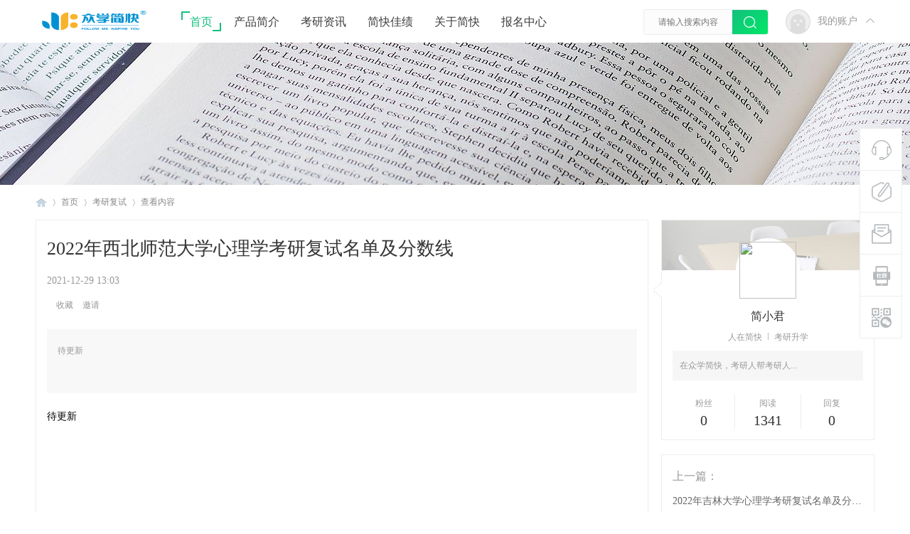

--- FILE ---
content_type: text/html; charset=utf-8
request_url: http://www.jkkaoyan.com/article-721-1.html
body_size: 11189
content:
<!DOCTYPE html PUBLIC "-//W3C//DTD XHTML 1.0 Transitional//EN" "http://www.w3.org/TR/xhtml1/DTD/xhtml1-transitional.dtd">
<html xmlns="http://www.w3.org/1999/xhtml">
<head>
<meta http-equiv="Content-Type" content="text/html; charset=utf-8" />
<title>2022年西北师范大学心理学考研复试名单及分数线,考研复试   </title>

<meta name="keywords" content="2022年西北师范大学心理学考研复试名单及分数线,考研复试" />
<meta name="description" content="待更新 " />
<meta name="generator" content="Discuz! X3.4" />
<meta name="author" content="Discuz! Team and Comsenz UI Team" />
<meta name="copyright" content="2001-2021 Tencent Cloud." />
<meta name="MSSmartTagsPreventParsing" content="True" />
<meta http-equiv="MSThemeCompatible" content="Yes" />
<base href="http://www.jkkaoyan.com/" /><link rel="stylesheet" type="text/css" href="data/cache/style_2_common.css?rRD" /><link rel="stylesheet" type="text/css" href="data/cache/style_2_portal_view.css?rRD" /><script type="text/javascript">var STYLEID = '2', STATICURL = 'static/', IMGDIR = 'static/image/common', VERHASH = 'rRD', charset = 'utf-8', discuz_uid = '0', cookiepre = 'SBq7_2132_', cookiedomain = '', cookiepath = '/', showusercard = '1', attackevasive = '0', disallowfloat = 'newthread', creditnotice = '1|威望|,2|金钱|,3|贡献|', defaultstyle = '', REPORTURL = 'aHR0cDovL3d3dy5qa2thb3lhbi5jb20vYXJ0aWNsZS03MjEtMS5odG1s', SITEURL = 'http://www.jkkaoyan.com/', JSPATH = 'static/js/', CSSPATH = 'data/cache/style_', DYNAMICURL = '';</script>
<script src="static/js/common.js?rRD" type="text/javascript"></script>
<meta name="application-name" content="众学简快|10年专注个性化辅导助力心理学考研学子上岸" />
<meta name="msapplication-tooltip" content="众学简快|10年专注个性化辅导助力心理学考研学子上岸" />
<meta name="msapplication-task" content="name=首页;action-uri=http://www.jkkaoyan.com/portal.php;icon-uri=http://www.jkkaoyan.com/static/image/common/portal.ico" /><meta name="msapplication-task" content="name=考研资讯;action-uri=http://www.jkkaoyan.com/forum.php;icon-uri=http://www.jkkaoyan.com/static/image/common/bbs.ico" />
<script src="static/js/portal.js?rRD" type="text/javascript"></script>
     <script type="text/javascript" src='template/nex_edu_180113/neoconex/js/jquery-1.8.3.min.js'></script>
 <script type="text/javascript">
        var jq=jQuery.noConflict();
     </script>
     <script src="template/nex_edu_180113/neoconex/js/nexactions.min.js" type="text/javascript"></script>
 <link rel="stylesheet" type="text/css" href="template/nex_edu_180113/neoconex/js/animate.min.css">
     <script>
     var wow = new WOW({boxClass: 'nexactions',});wow.init();
     </script>
 <script type="text/javascript" src='template/nex_edu_180113/neoconex/js/jquery.SuperSlide.2.1.1.js'></script>
     <script type="text/javascript">
 jQuery(function(){
  jQuery('#nexGoToTop').click(function(){jQuery('html,body').animate({scrollTop:jQuery('#nextopsxx').offset().top}, 600);});})
</script>
     <script language="javascript" type="text/javascript">
function killErrors() {
return true;
}
window.onerror = killErrors;
</script>
</head>

<body id="nv_portal" class="pg_view" onkeydown="if(event.keyCode==27) return false;">
<div id="append_parent"></div><div id="ajaxwaitid"></div>
<div id="toptb" class="cl" style="display:none;">
<div class="wp">
<div class="z"></div>
<div class="y">
</div>
                <div class="clear"></div>
</div>
</div>
<div class="nex_plugin_reserved">
<div class="w1180">
<div class="z">
</div>
<div class="y">
</div>
                <div class="clear"></div>
</div>
</div>
<div id="hd">
        	<div id="nextopsxx"></div>
        	<div id="nexheader">
            	                <div class="w1180">
                    <div class="nexlogo"><a href="http://www.jkkaoyan.com/" title="众学简快|10年专注个性化辅导助力心理学考研学子上岸"><img src="template/nex_edu_180113/neoconex/logo.png" alt="众学简快|心理学考研-心理健康教育考研专业课辅导不二之选" border="0" /></a></div>
                    <div class="nexnav">
                                           <ul>
                                                    <li class="a" id="mn_portal" ><a href="http://www.jkkaoyan.com/portal.php" hidefocus="true"  >首页</a></li>                                                    <li id="mn_N4902" onmouseover="showMenu({'ctrlid':this.id,'ctrlclass':'hover','duration':2})"><a href="http://www.jkkaoyan.com/portal.php?mod=list&catid=707" hidefocus="true" target="_blank"  >产品简介</a></li>                                                    <li id="mn_forum" onmouseover="showMenu({'ctrlid':this.id,'ctrlclass':'hover','duration':2})"><a href="http://www.jkkaoyan.com/forum.php" hidefocus="true"  >考研资讯</a></li>                                                    <li id="mn_P722" onmouseover="showMenu({'ctrlid':this.id,'ctrlclass':'hover','duration':2})"><a href="http://www.jkkaoyan.com/portal.php?mod=list&catid=722" hidefocus="true"  >简快佳绩</a></li>                                                                                                        <li id="mn_Na362" onmouseover="showMenu({'ctrlid':this.id,'ctrlclass':'hover','duration':2})"><a href="http://www.jkkaoyan.com/portal.php?mod=list&catid=702" hidefocus="true" target="_blank"  >关于简快</a></li>                                                                                                        <li id="mn_N4234" ><a href="https://shop467978058.taobao.com/index.htm?spm=2013.1.w5002-23390782724.2.3e32775cYi43TL" hidefocus="true" target="_blank"  >报名中心</a></li>                                               </ul>
                                           </div>
                    <div class="nexsearch">
                    	<div class="nexSearchPart">
                    <div id="scbar" class="cl">
<form id="scbar_form" method="post" autocomplete="off" onsubmit="searchFocus($('scbar_txt'))" action="search.php?searchsubmit=yes" target="_blank">
<input type="hidden" name="mod" id="scbar_mod" value="search" />
<input type="hidden" name="formhash" value="cca18c9d" />
<input type="hidden" name="srchtype" value="title" />
<input type="hidden" name="srhfid" value="0" />
<input type="hidden" name="srhlocality" value="portal::view" />
<table cellspacing="0" cellpadding="0">
<tr>

<td><input type="text" name="srchtxt" id="scbar_txt" value="请输入搜索内容" autocomplete="off" x-webkit-speech speech /></td>
<td><button type="submit" name="searchsubmit" id="scbar_btn" sc="1" class="pn pnc" value="true"><i></i></button></td>
</tr>
</table>
</form>
</div>
<ul id="scbar_type_menu" class="p_pop" style="display: none;"><li><a href="javascript:;" rel="article">文章</a></li><li><a href="javascript:;" rel="forum" class="curtype">帖子</a></li><li><a href="javascript:;" rel="user">用户</a></li></ul>
<script type="text/javascript">
initSearchmenu('scbar', '');
</script>
                        </div>
                    </div>
                    <div class="nexDL_part">
                    <div class="nexlogin">                 
            	 <div class="nexmain_dls">
         	<div class="nexDL_before">
            	<div class="nexDL_unknown"><img src="template/nex_edu_180113/neoconex/usermenu/default_avator1.png" /></div>
                <div class="nexDL_Bod"><span>我的账户</span></div>
                <div class="clear"></div>
                <i></i>
            </div>
            <div class="nexbd_mains">
            	<em></em>
                <div class="nexbd_mls">
                	<i></i>
                    <div class="nexdl_avator"><img src="template/nex_edu_180113/neoconex/usermenu/default_avator.png" /></div>
                    <h5>众学简快</h5>
                    <p>考研人帮考研人</p>
                </div>
                <div class="nexbd_mrs">
                    <h5>亲爱的游客，欢迎！</h5>
                    <p>已有账号,请</p>
                    <div class="nexdl_x nexdl_y"><a href="member.php?mod=logging&amp;action=login">立即登录</a></div>
                    <p>如尚未注册？</p>
                    <div class="nexdl_x"><a href="member.php?mod=register">加入我们</a></div>
                </div>
                <div class="clear"></div>
            </div>
            <script type="text/javascript">
                jq(".nexDL_before").hover(
                    function(){
                        jq(this).siblings(".nexbd_mains").show();
                        },
                    function(){
                        jq(this).siblings(".nexbd_mains").hide();
                        })
                jq(".nexbd_mains").hover(
                    function(){
                        jq(this).show();
                        jq(this).siblings(".nexDL_before").addClass("nexuppers");
                        },
                    function(){
                        jq(this).hide();
                        jq(this).siblings(".nexDL_before").removeClass("nexuppers");
                        })
            </script>
        </div>	
     	    </ul>
</div>
                    </div>
                    <div class="clear"></div>
                </div>
                
            </div>
        	<script src="template/nex_edu_180113/neoconex/js/nv.js" type="text/javascript"></script>
            <!--侧边工具栏-->
            <div class="nexsidetls">
                <div class="nexsidetools">
                    <ul>
                        <li class="nexsd_kf">
                            <div class="nexstout">
                                <img src="template/nex_edu_180113/neoconex/sidetools/kf.png">
                                <span>客服电话</span>
                            </div>
                            <div class="nexsthds">
                                <div class="nexsthdstops">
                                    <img src="template/nex_edu_180113/neoconex/sidetools/qq.png">
                                    <a href="http://p.qiao.baidu.com/cps/chat?siteId=16563887&amp;userId=30634638&amp;siteToken=f3bf6973724414a4cf321b74a76822f3" rel="nofollow" target="_blank">点击领试听课</a>
                                    <p>在线时间：8:00-22:00</p>
                                </div>
                                <div class="nexsthdcbtms">
                                    <h5>客服电话</h5>
                                    <p>0731-85013455</p>
                                    <h4>电子邮件</h4>
                                    <span>2853793598@qq.com</span>
                                </div>
                            </div>
                        </li>
                        <li>
                            <div class="nexstout">
                                <a onClick="showWindow('nav', this.href, 'get', 0)" href="forum.php?mod=misc&amp;action=nav">
                                    <img src="template/nex_edu_180113/neoconex/sidetools/ft.png">
                                    <span>快速发帖</span>
                                </a>
                            </div>
                        </li>
                        <li>
                            <div class="nexstout">
                                <a href="mailto:2853793598@qq.com" target="_blank">
                                    <img src="template/nex_edu_180113/neoconex/sidetools/qa.png">
                                    <span>问题反馈</span>
                                </a>
                            </div>
                        </li>
                        <li class="nexsd_app">
                            <div class="nexstout nexstout_app">
                                <img src="template/nex_edu_180113/neoconex/sidetools/app.png">
                                <span>干货学习</span>
                            </div>
                            <div class="nexsthds nexsthds_app nexAPPuiBox">
                                <div class="nexstappsd nexAPPui">
                                	<i></i>
                                    <div class="nexAPPinters">
                                        <p>扫码关注</p>
                                        <p>众学简快微信公众号</p>
                                        <img src="template/nex_edu_180113/neoconex/sidetools/code.jpg">
                                    </div>
                                    <em></em>
                                </div>
                            </div>
                        </li>
                        <li class="nexsd_wx">
                            <div class="nexstout nexstout_wx">
                                <img src="template/nex_edu_180113/neoconex/sidetools/wx.png">
                                <span>官方QQ</span>
                            </div>
                            <div class="nexsthds nexsthds_weixin">
                                <div class="nexstwxsd">
                                    <p>QQ扫一扫码</p>
                                    <p>简小君QQ:2853793598</p>
                                    <img src="template/nex_edu_180113/neoconex/sidetools/code1.png">
                                </div>
                            </div>
                        </li>
                        <!--返回顶部-->
                        <li id="scrolltop">
                            <div class="nexstout nexstout_up">
                                <a id="nexGoToTop">
                                    <img src="template/nex_edu_180113/neoconex/sidetools/up.png">
                                    <span>返回顶部</span>
                                </a>
                            </div>
                            
                        </li>
                    </ul>
                </div>
            </div>
<div class="wp">
<div class="hdc cl">



</div>


<ul class="p_pop h_pop" id="mn_N4902_menu" style="display: none"><li><a href="http://www.jkkaoyan.com/article-445-1.html" hidefocus="true" >心理学312统考套餐</a></li><li><a href="http://www.jkkaoyan.com/article-446-1.html" hidefocus="true" >心理学定向备考套餐</a></li><li><a href="http://www.jkkaoyan.com/article-447-1.html" hidefocus="true" >心理学私享订制套餐</a></li><li><a href="http://www.jkkaoyan.com/article-2494-1.html" hidefocus="true" >心理学非全日制备考套餐</a></li></ul><ul class="p_pop h_pop" id="mn_forum_menu" style="display: none"><li><a href="http://www.jkkaoyan.com/portal.php?mod=list&catid=418" hidefocus="true" >招生简章</a></li><li><a href="http://www.jkkaoyan.com/portal.php?mod=list&catid=423" hidefocus="true" >专业目录</a></li><li><a href="http://www.jkkaoyan.com/portal.php?mod=list&catid=431" hidefocus="true" >招生数据</a></li><li><a href="http://www.jkkaoyan.com/portal.php?mod=list&catid=432" hidefocus="true" >参考书单</a></li><li><a href="http://www.jkkaoyan.com/portal.php?mod=list&catid=434" hidefocus="true" >高分经验</a></li><li><a href="http://www.jkkaoyan.com/portal.php?mod=list&catid=433" hidefocus="true" >真题分析</a></li><li><a href="http://www.jkkaoyan.com/forum.php?mod=forumdisplay&fid=42&filter=sortid&sortid=1&searchsort=1&nex_class_nandu=all&nex_class_range=all&nex_class_fenlei=all&page=1" hidefocus="true" >视频课程</a></li><li><a href="http://www.jkkaoyan.com/portal.php?mod=list&catid=708" hidefocus="true" >考研干货</a></li><li><a href="http://www.jkkaoyan.com/portal.php?mod=list&catid=20" hidefocus="true" >考研复试</a></li></ul><ul class="p_pop h_pop" id="mn_P722_menu" style="display: none"><li><a href="http://www.jkkaoyan.com/portal.php?mod=list&catid=738" hidefocus="true" >广州大学</a></li><li><a href="http://www.jkkaoyan.com/portal.php?mod=list&catid=725" hidefocus="true" >苏州大学</a></li><li><a href="http://www.jkkaoyan.com/portal.php?mod=list&catid=754" hidefocus="true" >杭州师范大学</a></li><li><a href="http://www.jkkaoyan.com/portal.php?mod=list&catid=756" hidefocus="true" >天津师范大学</a></li><li><a href="http://www.jkkaoyan.com/portal.php?mod=list&catid=747" hidefocus="true" >南京师范大学</a></li><li><a href="http://www.jkkaoyan.com/portal.php?mod=list&catid=727" hidefocus="true" >广东外语外贸大学</a></li><li><a href="http://www.jkkaoyan.com/portal.php?mod=list&catid=741" hidefocus="true" >南开大学</a></li><li><a href="http://www.jkkaoyan.com/portal.php?mod=list&catid=729" hidefocus="true" >湖南师范大学</a></li><li><a href="http://www.jkkaoyan.com/portal.php?mod=list&catid=732" hidefocus="true" >华东师范大学</a></li><li><a href="http://www.jkkaoyan.com/portal.php?mod=list&catid=722" hidefocus="true" >更多院校</a></li></ul><ul class="p_pop h_pop" id="mn_Na362_menu" style="display: none"><li><a href="http://www.jkkaoyan.com/article-450-1.html" hidefocus="true" >公司介绍</a></li><li><a href="http://www.jkkaoyan.com/article-449-1.html" hidefocus="true" >师资介绍</a></li><li><a href="http://www.jkkaoyan.com/article-451-1.html" hidefocus="true" >覆盖院校</a></li><li><a href="http://www.jkkaoyan.com/portal.php?mod=list&catid=10" hidefocus="true" >简快资讯</a></li></ul><div id="mu" class="cl">
</div></div>
        </div>


<div id="wp" class="wp">

<script src="static/js/forum_viewthread.js?rRD" type="text/javascript"></script><script type="text/javascript">zoomstatus = parseInt(1), imagemaxwidth = '600', aimgcount = new Array();</script><style type="text/css">.wp, #wp{ width:100%;}.nex_zx_conads{ width:100%; min-width:1180px; height:200px; background:url(./template/nex_edu_180113/neoconex/portal_list_view/artical_bg.jpg) center no-repeat;}.ct2 .mn {border-right:0; float:left; width:852px;}.ct2 .sd{ overflow:visible; width:300px;}.nex_neirong_c{width:830px; padding:15px; background:#fff; border:1px solid #ededed;}.nexzxcontents{width:1180px!important; margin:10px auto;}.nex_acticletop{}.nex_acticletop h4{ height: 50px; line-height: 50px; font-size: 26px; color: #333; font-weight: 400; overflow: hidden;}.nex_Leftdate{ height:20px; line-height:20px; font-size:14px; color:#999; margin:10px 0;}.nexzxcontentsums{ padding:15px; background:#f8f8f8; margin-bottom:20px;}.nexzxcontentsums p{ height: 60px;line-height: 30px; font-size: 12px; color: #999; overflow: hidden;}/*相关阅读*/#related_article .bm_c{ padding:0;}.nex_xgydbox_pd{ margin:20px 0; padding:15px 15px 0 15px; border:1px solid #ededed; background:#fff; width:830px;}.nex_xgydbox_pd h3{  border-bottom: 1px solid #ededed;  height: 35px; margin-bottom: 15px;}.nex_xgydbox_pd span{ display:block; font-size: 18px;  height: 22px; line-height: 22px;  margin-top: 5px; color: #333;font-weight: 500; letter-spacing:2px;}.nex_threadslists{ width:860px;}.nex_threadslists li{ float:left; width:266.66px; margin:0 15px 15px 0;}.nex_toppicfd{ width:266.66px; height:170px; overflow:hidden;}.nex_toppicfd img{ width:266.66px; height:170px;-webkit-transition:all 0.3s linear;-moz-transition:all 0.3s linear;-o-transition:all 0.3s linear;-ms-transition:all 0.3s linear;transition:all 0.3s linear;}.nex_threadslists li:hover img{transform: scale(1.1); -moz-transform: scale(1.1); -webkit-transform: scale(1.1); -o-transform: scale(1.1); -ms-transform: scale(1.1); }.nex_rpingfdf{ border:1px solid #ededed; padding:10px; border-top:0; position:relative;}.nex_rpingfdf h5{ height:44px; line-height:22px; overflow:hidden; margin-bottom:10px;}.nex_rpingfdf h5 a{ font-size:14px; color:#434343; font-weight:400;}.nex_rpingfdf h5 a:hover{color:#13C07E}.nex_rfgtr{ padding:0 5px;height: 30px;border-top:1px solid #ededed; padding-top:5px; margin-top:5px;}.nex_frzuoze{ float:left; font-size: 12px; color: #999; height: 30px; line-height: 30px;padding-left:20px; background:url(./template/nex_edu_180113/neoconex/portal_list_view/admin.png) left center no-repeat;}.nex_daterf{ float:right;font-size: 12px; color: #999; height: 30px; line-height: 30px; padding-left:20px;background:url(./template/nex_edu_180113/neoconex/portal_list_view/date1.png) left center no-repeat;}/*作者栏*/.nex_fabuxinxi{ width:268px; padding:15px; background:#fff url(./template/nex_edu_180113/neoconex/portal_list_view/user_bg1.jpg) top center no-repeat;; border:1px solid #ededed; margin-bottom:20px; position:relative;}.nex_fabuxinxi i{ display:block; width:12px; height:20px; background:url(./template/nex_edu_180113/neoconex/portal_list_view/b-trangle.png) center no-repeat; position:absolute; top:88px; left:-12px;}.bm{ border:0; margin-bottom:0;}.nex_fbxxtop{}.nex_fbxxtop a{ display:block; padding-top:10px; }.nex_tx{width:80px; height:80px; margin:0 auto; padding: 5px; background: #fff; border-radius:100%;}.nex_tx img{width:80px; height:80px; border-radius:100%;}.nex_zzm{ text-align:center; height:20px; line-height:20px; margin:10px 0; font-size:16px; color:#333; font-weight:500;}.nex_fbxxtop a span{ display:block; width:80px; height:20px; margin:0 auto 15px auto; line-height:20px; text-align:center; font-size:12px; color:#fff; border-radius:24px;  background: #13C07E;}.nex_zztouxian{ display:block; margin:10px auto 15px auto; text-align:center;height:23px; line-height:23px; background:#13C07E; font-size:12px; color:#fff; border-radius:24px; max-width:80px; overflow:hidden;}.nex_fbxxtop a em{ text-align:center; height:20px; line-height:20px; font-size:12px; color:#333; display:block; margin-bottom:15px;}.nexfabuxinxi_addnCars{ text-align:center; overflow:hidden; margin-bottom:10px;}.nexfabuxinxi_addnCars ul{}.nexfabuxinxi_addnCars ul li { display:inline-block;height:14px; line-height:14px; font-size:12px; color:#999;}.nexfabuxinxi_addnCars ul em{ display:inline-block; height:10px; width:1px; margin:3px 5px 0 5px; background:#bbb;}.nexfabuzinzi_intros{ line-height:22px; font-size:12px; color:#999; max-height:110px; overflow:hidden; min-height:22px; margin-bottom:10px; background:#f6f6f6; padding:10px;}.nex_fbxxbottom{ padding-top:10px;}.nex_fbxxbottom span{ text-align:center; font-size:12px; color:#999;  float: left;  width: 33%; display:block;line-height: 24px;}.nex_fbxxbottom span.nex_sss{ margin-right:-1px;}.nex_fbxxbottom span.nex_views{ border-left:1px solid #ededed; border-right:1px solid #ededed; width: 34%;}.nex_fbxxbottom span.nex_replies{margin-left:-1px;}.nex_fbxxbottom span.nex_replies a{}.nex_fbxxbottom span em{ display: block; font-size: 20px; color: #333;  font-weight: 300;}.nex_xgydbox{ padding:15px; background:#fff; width:268px; border:1px solid #ededed; margin-bottom:15px; }/*上一篇下一篇*/.nex_updowns{}.nex_updowns h5{font-size:16px; color:#999; font-weight:400;height:30px; line-height:30px; margin-bottom:5px;}.nex_updowns a{ display:block; height:30px; line-height:30px; font-size:14px; color:#666; overflow:hidden;text-overflow:ellipsis; white-space:nowrap; }.nex_updowns a:hover{ color:#13C07E}.nex_updowns em{ font-size:12px; color:#999;}</style><div class="wp"><!--[diy=diy1]--><div id="diy1" class="area"></div><!--[/diy]--></div><div class="nex_zx_conads"></div><div id="pt" class="bm cl"><div class="w1180">        <div class="z"> <a href="./" class="nvhm" title="首页">众学简快|10年专注个性化辅导助力心理学考研学子上岸</a> <em>&rsaquo;</em> <a href="http://www.jkkaoyan.com/portal.php">首页</a> <em>&rsaquo;</em>                                  <a href="http://www.jkkaoyan.com/portal.php?mod=list&catid=20">考研复试</a> <em>&rsaquo;</em> 查看内容 </div>    </div></div><div id="ct" class="ct2 wp cl nexzxcontents">    	<div class="mn">        	<div class="nex_neirong_c">                <div class="nex_acticletop">                    <h4>2022年西北师范大学心理学考研复试名单及分数线 </h4>                    <div class="nex_Leftdate">2021-12-29 13:03</div>                </div>                <div class="nexmanagerart">                    <span class="nex_edit">                                                                                                             </span>                         <span class="nex_shoucang"><a href="http://www.jkkaoyan.com/home.php?mod=spacecp&amp;ac=favorite&amp;type=article&amp;id=721&amp;handlekey=favoritearticlehk_721" id="a_favorite" onclick="showWindow(this.id, this.href, 'get', 0);">收藏</a></span>                                                <span class="nex_yaoqing"><a href="misc.php?mod=invite&amp;action=article&amp;id=721" id="a_invite" onclick="showWindow('invite', this.href, 'get', 0);">邀请</a></span>                                                                </div>                                <div class="nexzxcontentsums">                    <p>待更新</p>                </div>                                                <div class="bm vw">                  <div class="d">                     <table cellpadding="0" cellspacing="0" class="vwtb">                      <tr>                        <td id="article_content">                                                      待更新 </td>                      </tr>                    </table>                                                                                 <div class="o cl ptm pbm">                                            <script src="static/js/home.js?rRD" type="text/javascript"></script>                    <div id="click_div">                       <table cellpadding="0" cellspacing="0" class="atd">
<tr></tr>
</table>
<script type="text/javascript">
function errorhandle_clickhandle(message, values) {
if(values['id']) {
showCreditPrompt();
show_click(values['idtype'], values['id'], values['clickid']);
}
}
</script>

                     </div>                                                                                 <!--[diy=diycontentclickbottom]--><div id="diycontentclickbottom" class="area"></div><!--[/diy]-->                                       </div>                                                                                          </div>                                                                                                      </div>            </div>                                </div>    	<div class="sd pph">            <div class="nex_fabuxinxi">            	<i></i>                <div class="nex_fbxxtop">                    <a href="http://www.jkkaoyan.com/space-uid-14.html" target="_blank">                        <div class="nex_tx"><img src="http://www.jkkaoyan.com/uc_server/avatar.php?uid=14&size=big" /></div>                        <div class="nex_zzm">简小君</div>                        <div class="nexfabuxinxi_addnCars">                            <ul>                                
                                                                <li>人在简快</li>                                                                <em></em>                                                                <li>考研升学</li>                                                                <div class="clear"></div>                            </ul>                        </div>                    </a>                    <div class="clear"></div>                </div>                <div class="nexfabuzinzi_intros">                                        在众学简快，考研人帮考研人...                                    </div>                <div class="nex_fbxxbottom">                
                    <span class="nex_sss">粉丝<em>0</em></span>                                        <span class="nex_views">阅读<em>1341</em></span>                    <span class="nex_replies">回复<em>0</em></span>                    <div class="clear"></div>                </div>                            </div>            <!--上一篇下一篇-->                        <div class="nex_xgydbox">                <div class="nex_updowns">                	<h5>上一篇：</h5>                    <a href="http://www.jkkaoyan.com/article-720-1.html">2022年吉林大学心理学考研复试名单及分数线</a><em>发布时间：2021-12-29</em>                    <h5>下一篇：</h5>                    <a href="http://www.jkkaoyan.com/article-722-1.html">2022年云南师范大学心理学考研复试名单及分数线</a><em>发布时间：2021-12-29</em>                    <div class="clear"></div>                </div>            </div>                                    <!--推荐资讯-->        <div class="nex_side_boxs">        	<div class="nex_side_bx_top">推荐资讯</div>        	<div class="nex_tuijian">            	<div class="nex_focusBox">                	<!--[diy=nex_focusBox]--><div id="nex_focusBox" class="area"><div id="frameICf9px" class="frame move-span cl frame-1"><div id="frameICf9px_left" class="column frame-1-c"><div id="frameICf9px_left_temp" class="move-span temp"></div><div id="portal_block_298" class="block move-span"><div id="portal_block_298_content" class="dxb_bc"><ul class="pic"><li>
                        	<a href="http://www.jkkaoyan.com/article-445-1.html" target="_blank">
                            	<img src="data/attachment/block/9b/9b5649b25e9bd80a44b9f10f9bc192a7.jpg" width="300" height="190" />
                                <h5>心理学312统考套餐</h5>
                            </a>
                        </li><li>
                        	<a href="http://www.jkkaoyan.com/article-446-1.html" target="_blank">
                            	<img src="data/attachment/block/07/07646fa4fc8c56c7d12445e220af44a2.jpg" width="300" height="190" />
                                <h5>心理学定向备考套餐</h5>
                            </a>
                        </li><li>
                        	<a href="http://www.jkkaoyan.com/article-447-1.html" target="_blank">
                            	<img src="data/attachment/block/6f/6f2e8ac31966ad8a1f0a193efb83f6f6.jpg" width="300" height="190" />
                                <h5>心理学私享订制套餐</h5>
                            </a>
                        </li><li>
                        	<a href="http://www.jkkaoyan.com/article-451-1.html" target="_blank">
                            	<img src="data/attachment/block/b6/b6b530a51517d9df658e9b3b82281615.jpg" width="300" height="190" />
                                <h5>覆盖院校</h5>
                            </a>
                        </li><li>
                        	<a href="http://www.jkkaoyan.com/article-450-1.html" target="_blank">
                            	<img src="data/attachment/block/da/dada02708922f30273f1e338bf6e86ce.jpg" width="300" height="190" />
                                <h5>公司介绍</h5>
                            </a>
                        </li></ul></div></div></div></div></div><!--[/diy]-->                                        <ul class="hd">                        <li></li>                        <li></li>                        <li></li>                        <li></li>                        <li></li>                    </ul>                </div>                            <script type="text/javascript">                    jQuery(".nex_focusBox").slide({ mainCell:".pic",effect:"left", autoPlay:true, delayTime:300});                </script>            </div>        </div>        <!--精选资讯-->        <div class="nex_side_boxs">        	<div class="nex_side_bx_top">精选资讯</div>        	<div class="nex_pivlists">            	<ul>                	<!--[diy=nex_pivlists]--><div id="nex_pivlists" class="area"><div id="framezpu5jZ" class="frame move-span cl frame-1"><div id="framezpu5jZ_left" class="column frame-1-c"><div id="framezpu5jZ_left_temp" class="move-span temp"></div><div id="portal_block_299" class="block move-span"><div id="portal_block_299_content" class="dxb_bc"><li>
                        <div class="nex_top_news">
                            <div class="nex_top_news_pic">
                                <a href="http://www.jkkaoyan.com/article-445-1.html" target="_blank"><img src="data/attachment/block/9b/9b5649b25e9bd80a44b9f10f9bc192a7.jpg" width="300" height="190" /></a>
                            </div>
                            <div class="nex_top_ins_box">
                                <p><a href="http://www.jkkaoyan.com/portal.php?mod=list&catid=707" target="_blank">产品简介</a><em>|</em><a href="http://www.jkkaoyan.com/home.php?mod=space&uid=14&do=profile" target="_blank">简小君</a></p>
                                <h5><a href="http://www.jkkaoyan.com/article-445-1.html" target="_blank">心理学312统考套餐</a></h5>
                            </div>
                        </div>
                    </li><li>
                        <div class="nex_top_newspic">
                            <a href="http://www.jkkaoyan.com/article-446-1.html" target="_blank"><img src="data/attachment/block/07/07646fa4fc8c56c7d12445e220af44a2.jpg" width="300" height="190" /></a>
                        </div>
                        <div class="nex_top_newsinfos">
                            <h5><a href="http://www.jkkaoyan.com/article-446-1.html" target="_blank">心理学定向备考套餐</a></h5>
                            <p>2021-06-03</p>
                        </div>
                        <div class="clear"></div>
                    </li><li>
                        <div class="nex_top_newspic">
                            <a href="http://www.jkkaoyan.com/article-447-1.html" target="_blank"><img src="data/attachment/block/6f/6f2e8ac31966ad8a1f0a193efb83f6f6.jpg" width="300" height="190" /></a>
                        </div>
                        <div class="nex_top_newsinfos">
                            <h5><a href="http://www.jkkaoyan.com/article-447-1.html" target="_blank">心理学私享订制套餐</a></h5>
                            <p>2021-06-03</p>
                        </div>
                        <div class="clear"></div>
                    </li><li>
                        <div class="nex_top_newspic">
                            <a href="http://www.jkkaoyan.com/article-451-1.html" target="_blank"><img src="data/attachment/block/b6/b6b530a51517d9df658e9b3b82281615.jpg" width="300" height="190" /></a>
                        </div>
                        <div class="nex_top_newsinfos">
                            <h5><a href="http://www.jkkaoyan.com/article-451-1.html" target="_blank">覆盖院校</a></h5>
                            <p>2022-10-25</p>
                        </div>
                        <div class="clear"></div>
                    </li><li>
                        <div class="nex_top_newspic">
                            <a href="http://www.jkkaoyan.com/article-450-1.html" target="_blank"><img src="data/attachment/block/da/dada02708922f30273f1e338bf6e86ce.jpg" width="300" height="190" /></a>
                        </div>
                        <div class="nex_top_newsinfos">
                            <h5><a href="http://www.jkkaoyan.com/article-450-1.html" target="_blank">公司介绍</a></h5>
                            <p>2021-06-03</p>
                        </div>
                        <div class="clear"></div>
                    </li><li>
                        <div class="nex_top_newspic">
                            <a href="http://www.jkkaoyan.com/article-449-1.html" target="_blank"><img src="data/attachment/block/b3/b3496cf97d3ca6601732b84973ee580b.jpg" width="300" height="190" /></a>
                        </div>
                        <div class="nex_top_newsinfos">
                            <h5><a href="http://www.jkkaoyan.com/article-449-1.html" target="_blank">师资介绍</a></h5>
                            <p>2023-04-21</p>
                        </div>
                        <div class="clear"></div>
                    </li></div></div></div></div></div><!--[/diy]-->                                    </ul>            </div>        </div>        <!--阅读排行-->        <div class="nex_side_boxs">        	<div class="nex_side_bx_top">阅读排行</div>            <div class="nex_readings">            	<ul>                	<!--[diy=nex_readings]--><div id="nex_readings" class="area"><div id="frameJ1Fr6M" class="frame move-span cl frame-1"><div id="frameJ1Fr6M_left" class="column frame-1-c"><div id="frameJ1Fr6M_left_temp" class="move-span temp"></div><div id="portal_block_300" class="block move-span"><div id="portal_block_300_content" class="dxb_bc"><li>
                    	<a href="http://www.jkkaoyan.com/article-445-1.html" target="_blank">
                        	<em class="nex_numco1">1</em>
                            <span><i>[产品简介]</i>心理学312统考套餐</span>
                            <div class="clear"></div>
                        </a>
                    </li><li>
                    	<a href="http://www.jkkaoyan.com/article-1216-1.html" target="_blank">
                        	<em class="nex_numco1">2</em>
                            <span><i>[考研干货]</i>招生多、分数低、参考书少、好就业···【</span>
                            <div class="clear"></div>
                        </a>
                    </li><li>
                    	<a href="http://www.jkkaoyan.com/article-446-1.html" target="_blank">
                        	<em class="nex_numco1">3</em>
                            <span><i>[产品简介]</i>心理学定向备考套餐</span>
                            <div class="clear"></div>
                        </a>
                    </li><li>
                    	<a href="http://www.jkkaoyan.com/article-447-1.html" target="_blank">
                        	<em>4</em>
                            <span><i>[产品简介]</i>心理学私享订制套餐</span>
                            <div class="clear"></div>
                        </a>
                    </li><li>
                    	<a href="http://www.jkkaoyan.com/article-451-1.html" target="_blank">
                        	<em>5</em>
                            <span><i>[关于简快]</i>覆盖院校</span>
                            <div class="clear"></div>
                        </a>
                    </li><li>
                    	<a href="http://www.jkkaoyan.com/article-450-1.html" target="_blank">
                        	<em>6</em>
                            <span><i>[关于简快]</i>公司介绍</span>
                            <div class="clear"></div>
                        </a>
                    </li><li>
                    	<a href="http://www.jkkaoyan.com/article-449-1.html" target="_blank">
                        	<em>7</em>
                            <span><i>[关于简快]</i>师资介绍</span>
                            <div class="clear"></div>
                        </a>
                    </li><li>
                    	<a href="http://www.jkkaoyan.com/article-179-1.html" target="_blank">
                        	<em>8</em>
                            <span><i>[312学硕统考]</i>312学硕统考初试参考书单</span>
                            <div class="clear"></div>
                        </a>
                    </li></div></div></div></div></div><!--[/diy]-->                	                </ul>            </div>        </div>        <!--案例展示-->        <div class="nex_side_boxs">        	<div class="nex_side_bx_top">精选案例展示</div>            <div class="nex_selcases">            	<ul>                	<!--[diy=nex_selcases]--><div id="nex_selcases" class="area"><div id="framerxHu0H" class="frame move-span cl frame-1"><div id="framerxHu0H_left" class="column frame-1-c"><div id="framerxHu0H_left_temp" class="move-span temp"></div><div id="portal_block_301" class="block move-span"><div id="portal_block_301_content" class="dxb_bc"><li class="ons">
                    	<div class="nex_sdfdgf">
                            <div class="nex_selout">
                            	<i></i>
                                <a href="http://www.jkkaoyan.com/article-2968-1.html" target="_blank">
                                	<img src="data/attachment/block/d1/d1363412aa25284f869b2bb6a3f09bd9.jpg" width="300" height="180" />
                                    <p>为了帮助备考312统考还未定校的同学，简快老师们直接打包了一个【312择校数据包】，帮</p>
                                </a>
                            </div>
                            <div class="nex_selins">
                                <a href="http://www.jkkaoyan.com/article-2968-1.html" target="_blank"><em>[简快资讯]</em>多所985院校停招、自命题入统，心理学学硕</a>
                            </div>
                        </div>
                    </li><li>
                    	<div class="nex_sdfdgf">
                            <div class="nex_selout">
                            	<i></i>
                                <a href="http://www.jkkaoyan.com/article-9-1.html" target="_blank"><img src="data/attachment/block/94/9406b95f1b2e1bc90b3a210276f2b1bd.jpg" width="300" height="180" /><p>报名咨询请添加简小君QQ：1706058040，更多心理学考研备考资讯，请关注“简快心理考研</p></a>
                            </div>
                            <div class="nex_selins">
                                <a href="http://www.jkkaoyan.com/article-9-1.html" target="_blank"><em>[四川师范大学]</em>四川师范大学2019年应用心理专硕考研初试真</a>
                            </div>
                        </div>
                    </li><li>
                    	<div class="nex_sdfdgf">
                            <div class="nex_selout">
                            	<i></i>
                                <a href="http://www.jkkaoyan.com/article-11-1.html" target="_blank"><img src="data/attachment/block/df/df8bca0040fb70163f2392844a0759ab.jpg" width="300" height="180" /><p>报名咨询请添加简小君QQ：1706058040，更多心理学考研备考资讯，请关注“简快心理考研</p></a>
                            </div>
                            <div class="nex_selins">
                                <a href="http://www.jkkaoyan.com/article-11-1.html" target="_blank"><em>[东南大学]</em>东南大学2019年应用心理专硕考研初试真题分</a>
                            </div>
                        </div>
                    </li><li>
                    	<div class="nex_sdfdgf">
                            <div class="nex_selout">
                            	<i></i>
                                <a href="http://www.jkkaoyan.com/article-12-1.html" target="_blank"><img src="data/attachment/block/c5/c53173c54e761718dbbd56f97f895f62.jpg" width="300" height="180" /><p>报名咨询请添加简小君QQ：1706058040，更多心理学考研备考资讯，请关注“简快心理考研</p></a>
                            </div>
                            <div class="nex_selins">
                                <a href="http://www.jkkaoyan.com/article-12-1.html" target="_blank"><em>[东北师范大学]</em>东北师范大学2019年应用心理专硕考研初试真</a>
                            </div>
                        </div>
                    </li><li>
                    	<div class="nex_sdfdgf">
                            <div class="nex_selout">
                            	<i></i>
                                <a href="http://www.jkkaoyan.com/article-13-1.html" target="_blank"><img src="data/attachment/block/13/1311f99b90703e2f67f1c10e97f5d99c.jpg" width="300" height="180" /><p>报班咨询请添加简小君QQ：1706058040，更多心理学考研备考资讯，请关注“简快心理考研</p></a>
                            </div>
                            <div class="nex_selins">
                                <a href="http://www.jkkaoyan.com/article-13-1.html" target="_blank"><em>[复旦大学]</em>复旦大学2019年应用心理专硕考研初试真题分</a>
                            </div>
                        </div>
                    </li></div></div></div></div></div><!--[/diy]-->                	                </ul>            </div>            <script type="text/javascript">jq(".nex_selcases ul li").each(function(s){jq(this).hover(function(){jq(this).addClass("ons").siblings().removeClass("ons");})})</script>        </div>        <!--联系我们-->        <div class="nex_side_boxs">        	<div class="nex_portal_ads">            	<!--[diy=nex_portal_ads]--><div id="nex_portal_ads" class="area"><div id="framed49ZKv" class="frame move-span cl frame-1"><div id="framed49ZKv_left" class="column frame-1-c"><div id="framed49ZKv_left_temp" class="move-span temp"></div><div id="portal_block_302" class="block move-span"><div id="portal_block_302_content" class="dxb_bc"><div class="portal_block_summary"><a href="http://p.qiao.baidu.com/cps/chat?siteId=16563887&userId=30634638&siteToken=f3bf6973724414a4cf321b74a76822f3" target="_blank"><img src="./template/nex_edu_180113/neoconex/portal_list_view/ads.gif" /></a></div></div></div></div></div></div><!--[/diy]-->            	            </div>        </div>        </div>    	<div class="clear"></div></div><div class="wp mtn"><!--[diy=diy3]--><div id="diy3" class="area"></div><!--[/diy]--></div><input type="hidden" id="portalview" value="1">	</div>
<script>
(function(){
var src = "https://s.ssl.qhres2.com/ssl/ab77b6ea7f3fbf79.js";
document.write('<script src="' + src + '" id="sozz"><\/script>');
})();
</script>    
    <div class="nexfooter">
    	<div class="nexfttop">
        	<div class="w1180">
            	<div class="nexfttop_L">
                	
                    
                    <div class="nexftlbtms">
                    	<span>关注我们</span>
                        <img src="template/nex_edu_180113/neoconex/footer/ftqrcode.jpg" />
                        <div class="nexftltxt">简快陪你考上研究生</div>
                    </div>
                    
                </div>
                <div class="nexfttop_M">
                	<ul>
                    	<li>
                        	<h5>热门资讯</h5>
                            <a href="http://www.jkkaoyan.com/portal.php?mod=list&amp;catid=432" target="_blank">参考书单</a>
                            <a href="http://www.jkkaoyan.com/portal.php?mod=list&amp;catid=418" target="_blank">招生简章</a>
                            <a href="http://www.jkkaoyan.com/portal.php?mod=list&amp;catid=433" target="_blank">真题分析</a>
                            <a href="http://www.jkkaoyan.com/portal.php?mod=list&amp;catid=434" target="_blank">高分经验</a>
                           
                        </li>
                        <li>
                        	<h5>学习平台</h5>
                            <a href="http://www.jkclass.cn/" target="_blank">简快网校</a>
                            <a href="http://www.jkclass.cn/mobile/" target="_blank">简快APP</a>
                            <a href="https://jkclass.ke.qq.com/?from=qqchat#category=-1&amp;tab=0&amp;ADUIN=892449129&amp;ADSESSION=1515373083&amp;ADTAG=CLIENT.QQ.5551_.0&amp;ADPUBNO=26765" target="_blank">腾讯课堂</a>
                            <a href="https://space.bilibili.com/416234483" target="_blank">简快B站</a>
                        </li>
                    	<li>
                    	    <h5>产品简介</h5>
                            <a href="http://www.jkkaoyan.com/article-445-1.html" target="_blank">心理学312统考</a>
                            <a href="http://www.jkkaoyan.com/article-446-1.html" target="_blank">心理学定向备考</a>
                            <a href="http://www.jkkaoyan.com/article-447-1.html" target="_blank">心理学私享订制</a>
                            <a href="http://www.jkkaoyan.com/article-448-1.html" target="_blank">心健定向备考</a>
                        
                        </li>
                    	<li>
                        	<h5>关于我们</h5>
                            <a href="http://www.jkkaoyan.com/article-450-1.html" target="_blank">公司介绍</a>
                            <a href="http://www.jkkaoyan.com/article-449-1.html" target="_blank">师资介绍</a>
                            <a href="http://www.jkkaoyan.com/portal.php?mod=list&amp;catid=7" target="_blank">简快资料</a>
                            <a href="http://www.jkkaoyan.com/article-451-1.html" target="_blank">覆盖院校</a>
                            <a href="https://www.zhipin.com/gongsir/feecfd436e8bd7721n1y3N26GA~~.html?ka=position-1" target="_blank">简快招聘</a>
                        </li>
                        <div class="clear"></div>
                    </ul>
                </div>
                <div class="nexfttop_K">
                	<div class="nexft_KF"><a href="http://wpa.qq.com/msgrd?v=3&amp;uin=2853793598&amp;site=qq&amp;menu=yes" target="_blank"><i></i>客服QQ : 2853793598</a></div>
                    <p>客服电话：0731-85013455</p>
                    <p>客服邮箱2853793598@qq.com</p>
                    <p>周一至周五 9:00-18:00</p>
                    <p>湖南省长沙市岳麓区洋湖公馆2期2栋7楼</p>
                </div>
                	
                <div class="clear"></div>
            </div>
<div class="w1180" style="padding-top:20px">
<h5 style="color:#fff;font-size:16px;font-weight: inherit;margin-bottom: 15px;">友情链接</h5>
<ul style="background: #4a4b55;border-radius: 10px;padding: 10px;overflow: hidden;">
<li style="padding:5px;float: left;"><a style="font-size:13px;color:#ccc" href="http://www.jkkaoyan.com/" target="_blank">心理学考研</a></li>
<li style="padding:5px;float: left;"><a style="font-size:13px;color:#ccc" href="http://www.jkkaoyan.com/" target="_blank">心理学考研辅导</a></li>
<li style="padding:5px;float: left;"><a style="font-size:13px;color:#ccc" href="http://www.jkclass.cn/" target="_blank">心理学考研辅导课程</a></li>
<li style="padding:5px;float: left;"><a style="font-size:13px;color:#ccc" href="http://www.jkclass.cn/" target="_blank">简快网校</a></li>
    	<li style="padding:5px;float: left;"><a style="font-size:13px;color:#ccc" href="https://pdftoword.55.la/pdf2cad/" target="_blank">PDF转CAD</a></li>
    	<li style="padding:5px;float: left;"><a style="font-size:13px;color:#ccc" href="https://www.gtzsb.com " target="_blank">河南专升本</a></li>
    	<li style="padding:5px;float: left;"><a style="font-size:13px;color:#ccc" href="https://www.pxemba.com" target="_blank">工商管理博士</a></li>
    	<li style="padding:5px;float: left;"><a style="font-size:13px;color:#ccc" href="https://www.rchui.cn/" target="_blank">长兴人才网</a></li>
    	<li style="padding:5px;float: left;"><a style="font-size:13px;color:#ccc" href="http://www.freecheck.cn" target="_blank">免费查重</a></li>
    	<li style="padding:5px;float: left;"><a style="font-size:13px;color:#ccc" href="http://www.keduguke.com " target="_blank">健康资讯</a></li>
        <li style="padding:5px;float: left;"><a style="font-size:13px;color:#ccc" href=http://www.xiaocseo.com " target="_blank">学海笔记</a></li>
        <li style="padding:5px;float: left;"><a style="font-size:13px;color:#ccc" href=http://qikan.xmqikan.com " target="_blank">期刊发表</a></li>
        <li style="padding:5px;float: left;"><a style="font-size:13px;color:#ccc" href=http://www.stu-works.com " target="_blank">网页作业</a></li>
        <li style="padding:5px;float: left;"><a style="font-size:13px;color:#ccc" href=  https://www.ybtf.net/ " target="_blank">艺考培训</a></li>
        <li style="padding:5px;float: left;"><a style="font-size:13px;color:#ccc"  href="http://liuxue.wenshangedu.cn/" target="_blank">国际本科留学</a></li>
        <li style="padding:5px;float: left;"><a style="font-size:13px;color:#ccc" href=  http://www.jushiwangedu.com " target="_blank">聚师网教育</a></li>
        <li style="padding:5px;float: left;"><a style="font-size:13px;color:#ccc" href=  http://www.sdguozhijing.com " target="_blank">医院家具</a></li>
        <li style="padding:5px;float: left;"><a style="font-size:13px;color:#ccc"  href="http://www.gktzy.cn/" target="_blank">太原高考志愿填报</a></li>
        <li style="padding:5px;float: left;"><a style="font-size:13px;color:#ccc" href= http://www.23ks.com/jingji/ " target="_blank">环球网校经济师</a></li>
        <li style="padding:5px;float: left;"><a style="font-size:13px;color:#ccc" href=http://www.jtqh.net/ " target="_blank">进阶学习英语</a></li>
        <li style="padding:5px;float: left;"><a style="font-size:13px;color:#ccc" href="http://www.laizhaopin.cn/" target="_blank">央国企求职</a></li>
        <li style="padding:5px;float: left;"><a style="font-size:13px;color:#ccc" href=http://www.lingkejiaoyu.com " target="_blank">海学领科</a></li>
        <li style="padding:5px;float: left;"><a style="font-size:13px;color:#ccc" href=http://www.ep-pos.com " target="_blank">收钱吧</a></li>
     
</div>
</div>
        <div class="nexftbottom">
        	<div class="w1180">
            	<div class="nexftb_L"><img src="template/nex_edu_180113/neoconex/footer/ftlogo.png" /></div>
                <div class="nexftb_R">
                	<div class="nexftb_webinfos">
                    	<p>众学简快 - 考研人帮考研人！( <a href="https://beian.miit.gov.cn" rel="nofollow" target="_blank">湘ICP备16003581号-1</a> )</p>
                    	<p>Powered by <a href="http://www.jkkaoyan.com" target="_blank">众学简快</a> &copy; 2001-2021 <a href="plugin.php?id=dnr_sitemap">网站地图</a></p>
                    </div>
                    <div class="nexftb_verify">
                    	<a href="#" rel="nofollow" target="_blank"><img src="template/nex_edu_180113/neoconex/footer/hangye_validate.png" /></a>
                        <a href="#" rel="nofollow" target="_blank"><img src="template/nex_edu_180113/neoconex/footer/sf.png" /></a>
                    </div>
                    <div class="clear"></div>
                </div>
                <div class="clear"></div>
                
            </div>
          
        </div>
        
 
    </div>
    


    
    
<div id="ft" style="margin:0;padding:0; height:0;"></div>
<script src="home.php?mod=misc&ac=sendmail&rand=1764219923" type="text/javascript"></script>
<div id="scrolltop" style="display:none;">
<span hidefocus="true"><a title="返回顶部" onclick="window.scrollTo('0','0')" id="scrolltopa" ><b>返回顶部</b></a></span>
</div>


<script type="text/javascript">_attachEvent(window, 'scroll', function () { showTopLink(); });checkBlind();</script>
</body>
</html>



--- FILE ---
content_type: text/css
request_url: http://www.jkkaoyan.com/data/cache/style_2_portal_view.css?rRD
body_size: 6328
content:
.usl{overflow:scroll;overflow-x:hidden;padding:5px;width:580px;height:280px;}.usl2{width:auto;border:dashed #CCC;border-width:0 1px 1px;}.usl li{overflow:hidden;float:left;margin:3px;width:134px;height:64px;}.usl a{display:block;padding:4px;border:1px solid #FFF;}.usl a:hover{text-decoration:none;border:1px solid;border-color:#DDD #999 #999 #DDD;background:#F2F2F2;}.usl .avt{float:left;margin-right:5px;width:52px;height:52px;border:1px solid #CDCDCD;background-color:#FFF;background-position:2px 2px;background-repeat:no-repeat;zoom:1;}.usl .d{float:left;width:65px;height:54px;overflow:hidden;word-wrap:break-word;}.usl li.a a,.usl li.a a:hover{border-color:#F90;background-color:#FFF1E1;}.usl li.a .avt span{display:block;margin-left:2px;width:50px;height:50px;background:url(http://www.jkkaoyan.com/static/image/common/mark.png) no-repeat left bottom;}.usd{padding:5px 10px 0;border:solid #CCC;border-width:1px 0;background-color:#F2F2F2;}.usd2{border-width:1px;border-style:dashed;}.usd li{float:left;margin-right:1%;width:48%;}.e{overflow:hidden;}.e .i,.el .i{padding:6px 10px;border-bottom:1px dashed #CDCDCD;background:#F7F7F7;}.el{}.et{margin:20px 0 10px;}.el li{padding:10px 20px;min-height:20px;border-bottom:1px dashed #CDCDCD;}.ie6 .el,.ie6 .el li{zoom:1;}.el .t{position:absolute;margin:1px 0 0 -20px;}.el .o{overflow:hidden;float:right;margin:4px -20px -4px 0;width:16px;height:16px;text-indent:20px;background:url(http://www.jkkaoyan.com/static/image/common/op.png) no-repeat -2px -62px;}.ie6 .el .o{position:absolute;margin:2px 0 0 525px;}.el .del{background-position:-2px -22px;}.el .d{padding-top:10px;color:#666;}.ec .tn{margin:10px 10px 0 0;cursor:pointer;}.ec a .tn{float:left;padding:2px;max-width:90px;max-height:90px;border:1px solid #CDCDCD;}.ie6 .ec a .tn{width:expression(this.width > 90 && this.width >= this.height ? 90:true);height:expression(this.height > 90 && this.width <= this.height ? 90:true);}.el .ec .hot{float:right;margin:10px 0 0 10px;width:55px;height:50px;background:url(http://www.jkkaoyan.com/static/image/common/hotspot.gif) no-repeat;}.el .ec .hot a{display:block;line-height:20px;text-align:center;color:#FFF;}.el .ec .hot a:hover{text-decoration:none;}.el .ec .hot em{display:block;line-height:30px;font-size:16px;color:#0FC77A;cursor:pointer;}.el a{color:#0FC77A;}.xlda .el{overflow:hidden;float:left;margin-top:-4px;width:100%;}.xlda .el li{margin-bottom:-4px;padding-top:14px;}.ie6 .xlda .el .o{margin:2px 0 0 460px;}#share_preview .h{display:none;}.quote{overflow:hidden;margin:10px 0;padding-left:16px;background:url(http://www.jkkaoyan.com/static/image/common/qa.gif) no-repeat 0 0;color:#666;}.quote blockquote{display:inline;margin:0;padding-right:16px;background:url(http://www.jkkaoyan.com/static/image/common/qz.gif) no-repeat 100% 100%;}.m_c .quote{width:585px;}.blockcode{overflow:hidden;margin:10px 0;padding:5px 10px;background:#F7F7F7;color:#666;}.blockcode code{font-family:Monaco,Consolas,'Lucida Console','Courier New',serif;font-size:12px;line-height:1.8em;}* html .blockcode code{font-family:'Courier New',serif;}.pattl{overflow:hidden;padding:1em 0;width:100%;font-size:12px;}.tatt,.t_attach_img{padding:5px;color:#999;font-size:12px;}.tatt{width:240px;}.tatt em{color:#999;}.t_attachinsert{margin:1em 0;font-size:12px;}.t_attachinsert p img{margin-bottom:-4px;}.t_table{border:1px solid #E3EDF5;empty-cells:show;border-collapse:collapse;}.pl table.t_table{table-layout:auto;}.t_table td{padding:4px;border:1px solid #E3EDF5;overflow:hidden;}.tattl{float:left;overflow:hidden;padding:10px 10px 10px 0;width:45%;height:64px;}.tattl a{color:#0FC77A;text-decoration:underline;}.tattl dt{float:left;width:40px;font-weight:700;}.tattl strong{margin-right:6px;color:#F26C4F;font-weight:400;}.tattl dt img{width:32px;height:32px;}.tattl dd{margin-left:40px;color:#999;}.attnm{height:18px;margin-bottom:3px;overflow:hidden;white-space:nowrap;}*html .attnm{white-space:normal;}.attm{overflow:visible;float:none;width:100%;height:auto;}.attm dt{width:0;}.attm dd{margin-left:0;}.zoom{cursor:pointer;}.attp{width:180px;text-align:left;}.tattl .attp{width:240px;}.attprice{padding:5px;border:1px dashed #FF9A9A;}.zoominner{padding:5px 10px 10px;background:#FFF;text-align:left;}.zoominner p{padding:8px 0;}.zoominner p a{float:left;margin-left:10px;width:17px;height:17px;background:url(http://www.jkkaoyan.com/static/image/common/imgzoom_tb.gif) no-repeat 0 0;line-height:100px;overflow:hidden;}.zoominner p a:hover{background-position:0 -39px;}.zoominner p a.imgadjust{background-position:-40px 0;}.zoominner p a.imgadjust:hover{background-position:-40px -39px;}.zoominner p a.imgclose{background-position:-80px 0;}.zoominner p a.imgclose:hover{background-position:-80px -39px;}.zimg_c{position:relative;}.zimg_prev,.zimg_next{display:block;position:absolute;width:80px;height:100%;background:url(http://www.jkkaoyan.com/static/image/common/pic-prev.png) no-repeat 0 -100px;cursor:pointer;}.zimg_next{right:10px;background-image:url(http://www.jkkaoyan.com/static/image/common/pic-next.png);background-position:100% -100px;}.zimg_c img{margin:0 auto;}.zimg_p strong{display:none;}.relatedlink,.relatedlink:hover{text-decoration:none !important;color:#444 !important;border-bottom:1px solid blue;}.favmark{margin-bottom:-3px;}.vw{}.vw .h{padding-bottom:15px;border-bottom:1px solid #CDCDCD;}.vw .ph{padding:15px 0 10px;color:#444;}.vw .hot{margin-right:5px;color:#F26C4F;}.vw .s{margin-top:10px;padding-bottom:10px;border-bottom:1px solid #CDCDCD;line-height:2;color:#0FC77A;}.vw .s strong{font-weight:400;color:red;}.vw .d{margin:15px 0;min-height:100px;font-size:14px;line-height:1.8;color:#000;}.vw .d i{font-style:italic;}.vw .d img{max-width:620px;}.ie6 .vw .d img{width:expression(this.width > 620 ? 620:true);}.vwtb{table-layout:fixed;width:100%;height:300px;}.vw .pattl_c .tip{line-height:1.5;}#article_content{vertical-align:top;}.vw .d ol,.vw .d ul{margin:1em 2em;}.vw .d ul li{list-style-type:disc;}.vw .d .ml,.vw .d .xl{margin:0;}.vw .d .ml li{list-style-type:none;}.vw .attach{padding-left:20px;background:url(http://www.jkkaoyan.com/static/image/common/fach.gif) no-repeat 0 50%;color:#0FC77A;}.vw .o{margin-top:15px;padding-top:5px;border-top:1px solid #CDCDCD;text-align:right;}.vw .o .mgcmn{width:auto;text-align:left;}#nv_portal .vw .h,#nv_portal .vw .s,#nv_portal .vw .d,#nv_portal .vw .o,#nv_portal .vw .pren,#nv_forum .vw .h,#nv_forum .vw .s,#nv_forum .vw .d{margin-right:15px;margin-left:15px;}.pic_h{border-radius:5px;}.pic_h .h{border-bottom:1px dashed #CDCDCD;margin-left:0 !important;margin-right:0 !important;padding-left:15px;padding-right:15px;}.pic_h .d{margin:0 !important;}.albumback #ft{border-top:0;color:#FFF;}.albumback #pt a,.albumback #ft a,.albumback a.thread_mod span,.albumback .vw .ph,.albumback .album_info p,.albumback .img_tit_t .xi1{color:#FFF;}.albumback .ct2 .bm,.albumback #imagelist_nav{background:#000;}.albumback #ct{border-color:#CDCDCD;}.albumback a.thread_mod:hover span{color:#539BCB !important;}.atd{margin:15px auto;}.atd img{margin-bottom:10px;}.atd a{display:block;}.atd a:hover{text-decoration:none;}.atd td{padding:10px;text-align:center;vertical-align:bottom;}.atd .atdc{position:relative;margin:0 auto 10px;width:20px;height:50px;}.atdc div{position:absolute;left:0;bottom:0;width:20px;text-align:left;}.atd .ac1{background:#C30;}.atd .ac2{background:#0C0;}.atd .ac3{background:#F90;}.atd .ac4{background:#06F;}.atdc em{position:absolute;margin:-25px 0 0 -5px;width:30px;font-size:11px;text-align:center;color:#999;}.pgm{clear:both;padding:5px 0;}.pgm .pg{float:left;}.bart{position:relative;padding:10px;width:640px;}.bartl{overflow-y:scroll;padding:10px;width:270px;height:270px;border:1px solid #CDCDCD;}.bartl li{overflow:hidden;width:250px;height:20px;}.bartl li em{float:left;width:200px;}.barto{position:absolute;top:190px;left:315px;height:30px;}.barto .pn *{padding:0 8px;}.bart .chkall{padding-left:10px;}#chkalldiv p{width:292px;}.ptblk li{padding:7px 0;border-bottom:1px solid #CDCDCD;}.ptblk em{margin-right:30px;}.colorwd{margin-right:3px;}.dopt input{float:left;}#nv_portal .vw .pren em{display:block;width:100%;height:22px;white-space:nowrap;overflow:hidden;text-overflow:ellipsis;}body{background:#fff!important;}.nex_liststyle{width:100%;min-width:1180px;height:400px;position:relative;background:url(http://www.jkkaoyan.com/template/nex_edu_180113/neoconex/portal_list_view/list_bg.jpg) center no-repeat;}.nex_liststylebd{width:1180px;margin:0 auto;position:relative;}.nex_liststyle em{display:block;width:100%;min-width:1180px;height:400px;background:rgba(0,0,0,0.5) url(http://www.jkkaoyan.com/template/nex_edu_180113/neoconex/portal_list_view/bg_cover.png) 0 0 repeat;position:absolute;top:0;left:0;}.nex_liststylebd h4{font-size:36px;width:100%;margin:0 auto;position:relative;top:130px;text-align:center;letter-spacing:4px;color:#fff;height:70px;line-height:70px;font-weight:400;overflow:hidden;}.nex_tools{position:relative;z-index:100;top:140px;}.nex_tools a{display:block;width:140px;height:30px;line-height:30px;text-align:center;background-color:#13C07E;background:linear-gradient(140deg,#13C07E,#00E766);;border-radius:24px;font-size:14px;color:#fff;border-radius:24px;margin:0 auto;}.nex_tools a:hover{opacity:0.9;}.nexprodesc{text-align:center;width:800px;margin:0 auto;height:40px;line-height:40px;overflow:hidden;position:relative;top:125px;font-size:16px;color:#fff;}.mn{overflow:visible;}.nex_Leftbds{float:left;width:900px;}.nex_LeftCons{padding:20px 30px;background:#fff;margin-bottom:20px;position:relative;}.nex_LeftCons h4{height:50px;line-height:50px;font-size:26px;color:#333;font-weight:400;overflow:hidden;}.nex_Left_Comments{padding:20px 30px;background:#fff;}.tedt,#uhd .tb .a a{border:0!important;}.bm_c,.bm_h{padding:0;}.pn{margin-left:0;}.wp,#wp{width:100%!important;}.ct2 .mn{width:852px;float:left;}.nex_mn_left{background:#fff;width:852px;}.ct2 .sd{width:300px;float:right;overflow:visible!important;background:none!important;}.pg a,.pg strong,.pgb a,.pg label{float:left;height:28px;line-height:28px;margin-right:2px;padding:0 10px;border:1px solid #ededed;overflow:hidden;border-radius:0;background-repeat:no-repeat;background:#FFFFFF;}.pg strong{background:#13C07E;border-color:#13C07E;color:#FFFFFF;}.pg a.nxt{padding-right:10px;background:#FFFFFF;}.pg a.nxt:hover{background:#13C07E;color:#FFFFFF;}.pg a.prev{background:#fff url(http://www.jkkaoyan.com/template/nex_edu_180113/neoconex/forumlist/arrowleft.png) center no-repeat;}.pg a.prev:hover{background:#13C07E url(http://www.jkkaoyan.com/template/nex_edu_180113/neoconex/forumlist/arrowleft1.png) center no-repeat;}.nex_zxbox{width:1180px!important;margin:20px auto 0 auto!important;}.nex_artice ul{}.nex_artice ul li{width:100%;background:#fff;margin-bottom:25px;padding-bottom:25px;position:relative;border-bottom:1px solid #ededed;}.nex_atcertop{}.nex_artice ul li .nex_articel{float:left;width:210px;height:130px;overflow:hidden;position:relative;}.nex_artice ul li .nex_articel img{width:210px;height:130px;position:absolute;top:0;left:0;}.nex_artice ul li .nex_articer{float:right;width:620px;position:relative;}.nex_artice ul li h5{height:30px;line-height:30px;overflow:hidden;margin-bottom:10px;}.nex_artice ul li h5 a.nex_arttitles{font-size:18px;color:#666;font-weight:400;letter-spacing:1px;}.nex_artice ul li h5 a.nex_arttitles:hover{color:#13C07E}.nex_articersummary{height:50px;overflow:hidden;margin-bottom:10px;line-height:25px;font-size:12px;color:#999;font-weight:400;}.nex_atcertop{height:20px;line-height:20px;overflow:hidden;font-weight:400;}.nex_atctl{height:20px;line-height:20px;float:left;}.nex_atctl img{width:20px;height:20px;float:left;border-radius:100%;}.nex_atctl span{display:block;float:left;height:20px;line-height:20px;margin-left:10px;font-size:12px;color:#999;}.nex_articerinfo{float:left;height:20px;line-height:20px;padding-left:20px;margin-left:15px;background:url(http://www.jkkaoyan.com/template/nex_edu_180113/neoconex/portal_list_view/at.png) left center no-repeat;}.nex_articerinfo a{font-size:12px;color:#999;}.nex_articerinfo a:hover{color:#13C07E;}.nex_atmoresd{float:right;height:20px;line-height:20px;}.nex_atmoresd span{font-size:12px;color:#999;}.nex_atmoresd em{padding:0 5px;color:#ededed;}.nex_attltop{height:34px;line-height:34px;}.nex_attltop a.nex_taglebs{display:block;float:left;padding:0 10px;background-color:#13C07E;background:linear-gradient(140deg,#13C07E,#00E766);font-size:12px;color:#fff;border-radius:24px;height:22px;line-height:22px;}.nex_attltop a.nex_arttitles{display:block;float:left;margin-left:10px;font-size:18px;color:#333;height:22px;line-height:22px;letter-spacing:2px;font-weight:500;letter-spacing:2px;}.nex_attltop a.nex_arttitles:hover{color:#13C07E;}.nex_side_bxs{margin-bottom:20px;width:298px;border:1px solid #ededed;}.nex_guanzhu{}.nex_guanzhu_top{width:298px;height:120px;background:url(http://www.jkkaoyan.com/template/nex_edu_180113/neoconex/portal_list_view/ghuanzhu_bg.jpg) top center no-repeat;}.nex_guanzhu_btn{width:268px;height:88px;padding:15px;background:#fff;position:relative;}.nex_guanzhu_btn_top{position:absolute;width:270px;height:110px;top:-50px;left:15px;}.nex_gzewmpiv{float:left;width:110px;height:110px;}.nex_gzewmpiv img{width:110px;height:110px;}.nex_gztxts{float:right;width:145px;}.nex_gztxts h5{height:35px;line-height:35px;margin-top:10px;margin-bottom:10px;font-size:20px;color:#333;font-weight:600;overflow:hidden;font-family:Microsoft JhengHei;letter-spacing:2px;}.nex_gztxts p{height:46px;line-height:23px;font-size:14px;color:#999;overflow:hidden;}.nex_guanzhu_btn_btms{margin-top:55px;}.nex_guanzhu_btn_btms ul{width:300px;}.nex_guanzhu_btn_btms ul li{float:left;}.nex_guanzhu_btn_btms ul li a{display:block;width:130px;height:30px;line-height:30px;text-indent:44px;border:1px solid #ededed;position:relative;}.nex_guanzhu_btn_btms ul li.nex_gz_qqbtn a{margin-right:5px;background:url(http://www.jkkaoyan.com/template/nex_edu_180113/neoconex/portal_list_view/tencent.png) 15px center no-repeat;}.nex_guanzhu_btn_btms ul li.nex_gz_qqbtn a:hover{color:#13C07E;background:url(http://www.jkkaoyan.com/template/nex_edu_180113/neoconex/portal_list_view/tencent1.png) 15px center no-repeat;}.nex_guanzhu_btn_btms ul li.nex_gz_wbbtn a{background:url(http://www.jkkaoyan.com/template/nex_edu_180113/neoconex/portal_list_view/weibo.png) 15px center no-repeat;}.nex_guanzhu_btn_btms ul li.nex_gz_wbbtn a:hover{color:#13C07E;background:url(http://www.jkkaoyan.com/template/nex_edu_180113/neoconex/portal_list_view/weibo1.png) 15px center no-repeat;}.nex_side_boxs{margin-bottom:35px;}.nex_side_bx_top{height:40px;line-height:40px;border-bottom:1px solid #ededed;margin-bottom:15px;font-size:18px;color:#333;font-weight:500;letter-spacing:2px;}.nex_nextnav{}.nex_nextnav ul{width:320px;}.nex_nextnav ul li{float:left;margin:0 10px 10px 0;}.nex_nextnav ul li a{display:block;height:26px;border:1px solid #ededed;background:#fdfdfd;width:123px;text-align:center;color:#666;line-height:26px;font-size:14px;overflow:hidden;padding:0 10px;}.nex_nextnav ul li a:hover{color:#fff;background-color:#13C07E;background:linear-gradient(140deg,#13C07E,#00E766);border:1px solid #fff;}.nex_focusBox{position:relative;width:300px;height:190px;overflow:hidden;}.nex_focusBox ul li{}.nex_focusBox ul li a{display:block;width:300px;height:190px;position:relative;}.nex_focusBox ul li a img{width:300px;height:190px;}.nex_focusBox ul li a h5{height:35px;line-height:35px;width:280px;padding:0 10px;overflow:hidden;background:rgba(0,0,0,0.3);font-size:14px;color:#fff;position:absolute;left:0;bottom:0;font-weight:500;letter-spacing:2px;}.nex_focusBox .hd{overflow:hidden;zoom:1;position:absolute;top:10px;right:10px;z-index:3}.nex_focusBox .hd li{float:left;width:5px;height:5px;cursor:pointer;overflow:hidden;background:#fff;margin:0 3px;filter:alpha(opacity=80);opacity:.8;-webkit-transition:All .5s ease;-moz-transition:All .5s ease;-o-transition:All .5s ease}.nex_focusBox .hd .on{background-color:#13C07E;background:linear-gradient(140deg,#13C07E,#00E766);;width:16px;height:5px;filter:alpha(opacity=100);opacity:1;}.nex_pivlists{}.nex_pivlists ul li{margin-bottom:20px;}.nex_pivlists ul li:last-child{margin-bottom:0;}.nex_top_news{width:300px;height:190px;position:relative;}.nex_top_news_pic{width:300px;height:190px;}.nex_top_news_pic img{width:300px;height:190px;}.nex_top_ins_box{width:212px;height:65px;padding:10px 20px;position:absolute;left:24px;bottom:0;background:rgba(255,255,255,0.8);}.nex_top_ins_box p{height:20px;line-height:20px;text-align:center;}.nex_top_ins_box p a{color:#13C07E;font-size:12px;font-weight:500;}.nex_top_ins_box p em{padding:0 10px;font-size:12px;color:#aaa;}.nex_top_ins_box h5{margin-top:5px;height:40px;line-height:20px;text-align:center;overflow:hidden;}.nex_top_ins_box h5 a{font-size:14px;color:#666;font-weight:500;letter-spacing:2px;}.nex_top_ins_box h5 a:hover{color:#13C07E}.nex_top_newspic{width:105px;height:65px;float:left;}.nex_top_newspic img{width:105px;height:65px;}.nex_top_newsinfos{float:right;width:182px;}.nex_top_newsinfos h5{height:40px;line-height:20px;overflow:hidden;margin-bottom:5px;}.nex_top_newsinfos h5 a{font-size:14px;color:#666;letter-spacing:2px;font-weight:500;}.nex_top_newsinfos h5 a:hover{color:#13C07E;}.nex_top_newsinfos p{font-size:12px;color:#999;}.nex_readings{}.nex_readings ul li{height:40px;line-height:40px;border-bottom:1px dashed #ededed;}.nex_readings ul li:last-child{border-bottom:0;}.nex_readings ul li a{display:block;}.nex_readings ul li a em{display:block;width:16px;height:16px;line-height:16px;text-align:center;font-size:12px;color:#fff;border-radius:2px;float:left;margin-top:12px;background:#bbb;}.nex_readings ul li a em.nex_numco1{background:#FFA200;}.nex_readings ul li a span{display:inline-block;float:right;width:270px;height:40px;line-height:40px;overflow:hidden;font-size:14px;color:#666;text-overflow:ellipsis;white-space:nowrap;}.nex_readings ul li a span i{color:#999;font-weight:300;margin-right:9px;font-size:12px;}.nex_readings ul li a:hover span{color:#13C07E;}.nex_selcases{}.nex_selcases ul li{border-bottom:1px solid #ededed;}.nex_selcases ul li:last-child{border-bottom:0;}.nex_sdfdgf{position:relative;height:40px;}.nex_selcases ul li.ons .nex_sdfdgf{height:220px;display:block;}.nex_selcases ul li.ons .nex_selout{display:block;}.nex_selout{width:300px;height:180px;position:absolute;top:0;left:0;z-index:1;display:none;}.nex_selout img{width:300px;height:180px;}.nex_selout p{padding:10px;height:50px;line-height:25px;font-size:12px;color:#fff;background:rgba(0,0,0,0.5);position:absolute;left:0;bottom:0;}.nex_selins{width:300px;height:40px;line-height:40px;overflow:hidden;position:absolute;left:0;bottom:0;z-index:2;}.nex_selout i{display:block;position:absolute;width:40px;height:17px;background:url(http://www.jkkaoyan.com/template/nex_edu_180113/neoconex/portal_list_view/indsd.png) center no-repeat;left:15px;bottom:-10px;z-index:3}.nex_selins a{font-size:14px;color:#666;font-weight:500;letter-spacing:2px;}.nex_selins a em{color:#13C07E;margin-right:5px;font-size:12px;}.nex_selins a:hover{color:#13C07E}.nex_portal_ads{width:300px;}.nex_portal_ads img{width:300px;}.nex_jianjie_wz{float:left;width:55px;height:55px;line-height:55px;text-align:center;font-size:12px;color:#fff;background-color:#13C07E;background:linear-gradient(140deg,#13C07E,#00E766);;position:relative;}.nex_jianjie_wz:after{content:'';width:0;height:0;border-bottom:20px solid #FFF;border-left:20px solid transparent;position:absolute;bottom:0;}.nex_summary_wz{padding-left:66px;font-size:14px;color:#999;}#nv_portal .vw .h{margin:0;}#nv_portal .vw .s{margin:10px 0;height:55px;border-bottom:1px dotted #ededed;}.vw .ph{color:#555;font-size:28px;margin-bottom:10px;padding:0;width:700px;height:37px;overflow:hidden;line-height:37px;}.vw .s{border:0;}.tedt{border-color:#eaeaea;margin-bottom:10px;}.pn{margin-left:5px;}.bm{border:0;background:none;}.vw .h{border:0;}.vw .o{border:0;}.bm_h{height:40px;line-height:52px;background:none;font-family:microsoft yahei;font-size:16px;color:#243E52;border-bottom:0;}.bm_h h3{}.nexpostreplys .pn{background-color:#13C07E;background:linear-gradient(140deg,#13C07E,#00E766);;color:#fff;font-size:12px;width:80px;height:28px;line-height:28px;text-align:center;border:0;font-family:Microsoft Yahei;}.tedt{width:100%;}.vw .hm{text-align:left;}.h .xg1,.h .xg1 a{color:#ACACAC !important;}.vw .h{border:none;padding-bottom:0;}.vw .s{margin:10px auto;}.vw .s{color:#555;}.vw .d img{max-width:812px!important;}#nv_portal .vw .d{margin:0 0 20px 0;}#nv_portal .vw .pren{margin:10px 0 0 0;}#nv_portal .vw .pren em{width:46%;display:block;height:24px;line-height:24px;overflow:hidden;font-size:14px;color:#13C07E;background:url(http://www.jkkaoyan.com/template/nex_edu_180113/neoconex/forumlist/rt_ico2.png) left center no-repeat;padding-left:15px;}#nv_portal .vw .pren em a{color:#999;font-size:14px;text-overflow:ellipsis;}#nv_portal .vw .pren em a:hover{color:#13C07E;}#related_article .bm_c{padding:15px 0;}#related_article .xl2 li{height:26px;line-height:26px;font-size:14px;margin:0;}.mls .avt img{width:46px;height:46px;padding:0;max-width:100%;vertical-align:top;border-radius:50%;_width:34px;border:none;}#click_div h3.xs1,#click_div h3.xs1 a{font-size:14px!important;color:#555;}.nexmanagerart{padding:5px 0px 10px 0;margin-bottom:15px;}.nexmanagerart span{display:inline-block;font-size:12px;color:#999;margin-right:10px;}.nexmanagerart span a{font-size:12px;color:#999;}.nexmanagerart span a:hover{color:#13C07E}.nex_artcomment{height:40px;}.nex_artcomment h3{font-size:16px;color:#999;font-weight:400;padding-left:35px;width:90px;height:40px;line-height:40px;background:url(http://www.jkkaoyan.com/template/nex_edu_180113/neoconex/portal_list_view/pinglun.png) left center no-repeat;}#comment_ul h3{font-size:16px;font-weight:400;margin-top:20px;margin-bottom:20px;color:#999;padding-top:10px;padding-left:40px;height:40px;line-height:40px;background:url(http://www.jkkaoyan.com/template/nex_edu_180113/neoconex/portal_list_view/comment.png) left 20px no-repeat;}#comment .nex_artcomment em{margin-left:20px;color:#999;font-size:12px;}#comment .nex_artcomment em span{color:#13C07E;font-size:18px;padding:0 5px;}#comment_ul{padding-top:5px;}#comment_ul ul{padding-left:25px;}#comment_ul ul li dd{font-size:14px;color:#999;}#comment_ul .ptn a{font-size:14px;color:#13C07E;}#comment_ul .mbm{position:relative;}#comment_ul .portrait{position:absolute;left:-48px;top:0;}#comment_ul .portrait img{width:35px;height:35px;max-width:100%;vertical-align:top;border-radius:50%;_width:24px;}#comment_ul .username{margin-right:10px;}#comment_ul .xg1,#comment_ul .xg1 a{color:#ccc!important;}.tedt .area{padding:10px 0 0 0;}.tedt{border:none;}.tedt .pt{min-height:100px;padding:8px 10px!important;line-height:1.6;border:1px solid #ededed;background-color:#fefefe;-webkit-box-sizing:border-box;-moz-box-sizing:border-box;box-sizing:border-box;overflow:auto;vertical-align:middle;resize:vertical;color:#999;}.tedt .pt.bgchange{background:#FFF;background-color:#FFF;-webkit-box-shadow:1px 1px 2px #e6e6e6;-moz-box-shadow:1px 1px 2px #e6e6e6;box-shadow:1px 1px 2px #e6e6e6;color:#BBB;}.ptn{padding-top:15px !important;}.nex_portal_listtop{height:20px;line-height:20px;overflow:hidden;padding-top:5px;}.nex_portallists_tops{float:left;}.nex_portallists_tops a{display:inline-block;height:20px;line-height:20px;font-size:14px;color:#666;font-weight:500;}.nex_portallists_tops span{display:inline-block;height:20px;line-height:20px;font-size:12px;color:#999;margin-left:5px;}.nex_editse{float:right;}.nex_editse a{font-size:12px;color:#999;margin-left:5px;}.nex_commont_cons{font-size:16px;color:#666;}.quote blockquote{color:#999;font-size:12px;}.nex_portnode{padding-left:20px;}